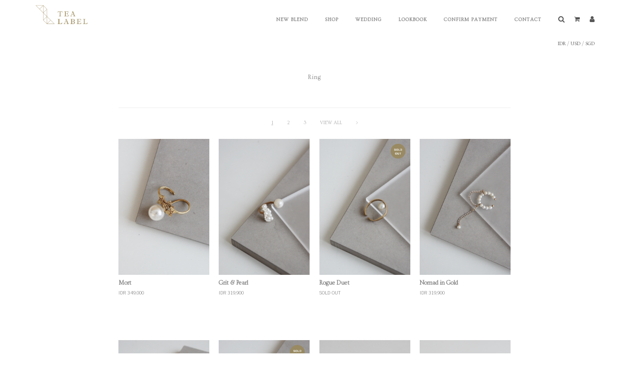

--- FILE ---
content_type: text/html; charset=UTF-8
request_url: https://tealabel.co/index.php/shop/cat/6/ring
body_size: 5208
content:
<!DOCTYPE html>
<html lang="en">

<head>
    <meta name="viewport" content="width=device-width, initial-scale=1" />
    <meta http-equiv="content-type" content="text/html; charset=utf-8" />
    <meta name="author" content="Tea Label" />
    <meta name="description" content="Tea Label">
    <!-- Document title -->
    <title>Tea Label</title>
    <!-- Stylesheets & Fonts -->
    <link href="http://fonts.googleapis.com/css?family=Open+Sans:300,400,800,700,600|Montserrat:400,500,600,700|Raleway:100,300,600,700,800" rel="stylesheet" type="text/css" />
	<link href="https://fonts.googleapis.com/css?family=Ovo" rel="stylesheet">
	<link href="https://fonts.googleapis.com/css?family=News+Cycle" rel="stylesheet">
    <link href="https://tealabel.co/template/css/plugins.css" rel="stylesheet">
    <link href="https://tealabel.co/template/css/style.css" rel="stylesheet">
    <link href="https://tealabel.co/template/css/responsive.css" rel="stylesheet"> 
	<link href="https://tealabel.co/template/css/custom.css" rel="stylesheet">
	<script src="https://tealabel.co/template/js/jquery.js"></script>

<!-- Global site tag (gtag.js) - Google Analytics -->
<script async src="https://www.googletagmanager.com/gtag/js?id=UA-123922919-1"></script>
<script>
window.dataLayer = window.dataLayer || [];
function gtag(){dataLayer.push(arguments);}
gtag('js', new Date());

gtag('config', 'UA-123922919-1');
</script>
</head>

<body>


    <!-- Wrapper -->
    <div id="wrapper">

		<!-- Header -->
		<header id="header" class="header-transparent">
    <div id="header-wrap">
                <div class="container">
                    <!--Logo-->
                    <div id="logo">
                        <a href="https://tealabel.co/index.php" class="logo" data-dark-logo="images/logo-dark.png">
                            <img src="https://tealabel.co/images/logo.png" alt="Tea Label">
                        </a>
                    </div>
                    <!--End: Logo-->

                    <!--Top Search Form-->
                    <div id="top-search">
                        <form action="https://tealabel.co/index.php/shop/cari" method="get" autocomplete="off">
                            <input type="text" name="q" class="form-control" value="" placeholder="Start typing & press  &quot;Enter&quot;">
                        </form>
                    </div>
                    <!--end: Top Search Form-->

                    <!--Header Extras-->
                    <div class="header-extras">
                        <ul>
                            <li>
                                <!--top search-->
                                <a id="top-search-trigger" href="#" class="toggle-item">
                                    <i class="fa fa-search"></i>
                                    <i class="fa fa-close"></i>
                                </a>
                                <!--end: top search-->
                            </li>
                            <li>
                                <!--shopping cart-->
                                <div id="shopping-cart">
                                    <a href="https://tealabel.co/index.php/shop/shopping-cart">
                                        <!-- span class="shopping-cart-items">8</span -->

                                        <i class="fa fa-shopping-cart"></i></a>
                                </div>
                                <!--end: shopping cart-->
                            </li>
							<li>
                                <!--top login-->
                                <a id="login" href="https://tealabel.co/index.php/customer">
                                    <i class="fa fa-user"></i>
                                </a>
                                <!--end: top login-->
                            </li>
                           
                        </ul>
                    </div>
                    <!--end: Header Extras-->

                    <!--Navigation Resposnive Trigger-->
                    <div id="mainMenu-trigger">
                        <button class="lines-button x"> <span class="lines"></span> </button>
                    </div>
                    <!--end: Navigation Resposnive Trigger-->

                    <!--Navigation-->
                    <div id="mainMenu" class="light">
                        <div class="container">
                            <nav>
                                <ul>
                                    <li><a href="https://tealabel.co/index.php/shop/new-product">New Blend</a></li>
									
									<li class="dropdown"> <a href="#">Shop</a>
										<ul class="dropdown-menu">
											<li><a href="https://tealabel.co/index.php/shop">Shop All</a></li>
											<li class="line-top"><div>Shop By Category</div></li>
											
											<li> <a href='https://tealabel.co/index.php/shop/cat/13/hair-accessories'>Hair Accessories</a> </li><li> <a href='https://tealabel.co/index.php/shop/cat/1/necklaces'>Necklaces</a> </li><li> <a href='https://tealabel.co/index.php/shop/cat/5/bracelet'>Bracelet</a> </li><li> <a href='https://tealabel.co/index.php/shop/cat/2/earrings'>Earrings</a> </li><li> <a href='https://tealabel.co/index.php/shop/cat/6/ring'>Ring</a> </li><li> <a href='https://tealabel.co/index.php/shop/cat/8/brooch'>Brooch</a> </li><li> <a href='https://tealabel.co/index.php/shop/cat/12/hat'>Hat</a> </li><li> <a href='https://tealabel.co/index.php/shop/cat/11/misc'>Misc</a> </li><li> <a href='https://tealabel.co/index.php/shop/cat/10/gift'>Gift</a> </li>											<li class="line-top"><div>Shop By Collection</div></li>
											
											<li> <a href='https://tealabel.co/index.php/shop/col/80/tea-label-x-montre'>Tea Label X Montre</a> </li><li> <a href='https://tealabel.co/index.php/shop/col/81/tea-label-x-mmehuillet'>Tea Label  X Mmehuillet</a> </li><li> <a href='https://tealabel.co/index.php/shop/col/79/sale-up-to-70'>SALE UP TO 70%</a> </li><li> <a href='https://tealabel.co/index.php/shop/col/78/tea-label-x-fen'>Tea Label x Fen</a> </li><li> <a href='https://tealabel.co/index.php/shop/col/77/tea-label-x-twc-vol02'>Tea Label X TWC Vol.02</a> </li><li> <a href='https://tealabel.co/index.php/shop/col/76/brunch-bloom'>Brunch Bloom</a> </li><li> <a href='https://tealabel.co/index.php/shop/col/75/lucky-trinket-tale'>Lucky Trinket Tale</a> </li><li> <a href='https://tealabel.co/index.php/shop/col/74/tea-label-x-odette-vol2'>Tea Label X Odette Vol.2</a> </li><li> <a href='https://tealabel.co/index.php/shop/col/73/marina'>MARINA</a> </li><li> <a href='https://tealabel.co/index.php/shop/col/71/a-classic-serenade'>A Classic Serenade</a> </li>											
											<li class="line-top"><a href="https://tealabel.co/index.php/shop/sale">Sale</a></li>
										</ul>
									
									</li>
								<!--homecontent10-->
									<li><a href="https://tealabel.co/index.php/shop/col/28/arcane-a-wedding-collection">Wedding</a></li>
                       	
									<li class="dropdown"> <a href="#">Lookbook</a>
										<ul class="dropdown-menu">
											<li> <a href='https://tealabel.co/index.php/home/lookbook/1'>AU NATURALE</a></li>											
										</ul>
									
									</li>
									
									
									<li><a href="https://tealabel.co/index.php/confirm-payment">Confirm Payment</a></li>
									<li><a href="https://tealabel.co/index.php/home/contact-us">Contact</a></li>
									
                                </ul>
                            </nav>
                        </div>
                    </div>
                    <!--end: Navigation-->
                </div>
            </div>
        </header>
		<!-- end: Header -->
		
		
		<div class="container">
	<div class="row">
		<div class="col-md-12" style="text-align:right">
			<a href='https://tealabel.co/index.php/shop/currency/IDR/eTl72K7_yqEDlyqvsRwxBypAVnzXDw8aZ9YF5kJURaA4Bb_nZnaUmZT9fN-_PnzOiNxQthxSYF8KIUab7agrCQ'>IDR</a> / <a href='https://tealabel.co/index.php/shop/currency/USD/eTl72K7_yqEDlyqvsRwxBypAVnzXDw8aZ9YF5kJURaA4Bb_nZnaUmZT9fN-_PnzOiNxQthxSYF8KIUab7agrCQ'>USD</a> / <a href='https://tealabel.co/index.php/shop/currency/SGD/eTl72K7_yqEDlyqvsRwxBypAVnzXDw8aZ9YF5kJURaA4Bb_nZnaUmZT9fN-_PnzOiNxQthxSYF8KIUab7agrCQ'>SGD</a>		</div>
	</div>
</div>

<!-- Shop products -->
<section class="section-content p-t-40">
	<div class="container">
		<div class="row m-b-20">
			<div class="col-md-6 p-t-10 m-b-10">
				<h3 class="m-b-10">Ring</h3>
				<p style="text-align: center"></p>
			</div>
		</div>

		<!--Product list-->
        <div class="shop">
			
							<hr>			
				<div class="pagination">
					<ul><li class='disabled'><li class='active'><a href='#'>1<span class='sr-only'></span></a></li><li><a href="https://tealabel.co/index.php/shop/cat/6/ring/12" data-ci-pagination-page="2">2</a></li><li><a href="https://tealabel.co/index.php/shop/cat/6/ring/24" data-ci-pagination-page="3">3</a></li><li><a href="https://tealabel.co/index.php/shop/cat/6/ring/view-all">VIEW ALL</a></li><li><a href="https://tealabel.co/index.php/shop/cat/6/ring/12" data-ci-pagination-page="2" rel="next">&gt;</a></ul>				</div>
							
			<div class="grid-layout grid-4-columns" data-item="grid-item">
				
										<div class="grid-item">
							<div class="product">
								<div class="product-image">
																				<a href="https://tealabel.co/index.php/shop/product-detail/3275">
												<img alt="Mort" src="https://tealabel.co/images/product/Mort (2).JPG">
											</a>
																						<a href="https://tealabel.co/index.php/shop/product-detail/3275">
												<img alt="Mort" src="https://tealabel.co/images/product/Mort (3).JPG">
											</a>
																													<span class="product-wishlist">
										<a href="#" onclick="add_wishlist('3275')"><i class="fa fa-heart"></i></a>
									</span>
									<div class="product-overlay">
										<a href="https://tealabel.co/index.php/shop/quick-view/3275" data-lightbox="ajax">Quick View</a>
									</div>
								</div>

								<div class="product-description">							
									<div class="product-title">
										<h3><a href="https://tealabel.co/index.php/shop/product-detail/3275"><b>Mort</b></a></h3>
									</div>
									<div class="product-category">Ring</div>
									
																				<div class="product-price">
												<ins>IDR 349,000</ins>
											</div>
																			</div>
							</div>
						</div>
												<div class="grid-item">
							<div class="product">
								<div class="product-image">
																				<a href="https://tealabel.co/index.php/shop/product-detail/3248">
												<img alt="Grit & Pearl" src="https://tealabel.co/images/product/Grit & Pearl (2).JPG">
											</a>
																						<a href="https://tealabel.co/index.php/shop/product-detail/3248">
												<img alt="Grit & Pearl" src="https://tealabel.co/images/product/Grit & Pearls (3).JPG">
											</a>
																													<span class="product-wishlist">
										<a href="#" onclick="add_wishlist('3248')"><i class="fa fa-heart"></i></a>
									</span>
									<div class="product-overlay">
										<a href="https://tealabel.co/index.php/shop/quick-view/3248" data-lightbox="ajax">Quick View</a>
									</div>
								</div>

								<div class="product-description">							
									<div class="product-title">
										<h3><a href="https://tealabel.co/index.php/shop/product-detail/3248"><b>Grit & Pearl</b></a></h3>
									</div>
									<div class="product-category">Ring</div>
									
																				<div class="product-price">
												<ins>IDR 319,900</ins>
											</div>
																			</div>
							</div>
						</div>
												<div class="grid-item">
							<div class="product">
								<div class="product-image">
																				<a href="https://tealabel.co/index.php/shop/product-detail/3246">
												<img alt="Rogue Duet" src="https://tealabel.co/images/product/Rogue duet (1).JPG">
											</a>
																						<a href="https://tealabel.co/index.php/shop/product-detail/3246">
												<img alt="Rogue Duet" src="https://tealabel.co/images/product/Rogue duet (2).JPG">
											</a>
																														<span class="product-soldout"><img src="https://tealabel.co/images/soldout.png"></span>
										
																			<span class="product-wishlist">
										<a href="#" onclick="add_wishlist('3246')"><i class="fa fa-heart"></i></a>
									</span>
									<div class="product-overlay">
										<a href="https://tealabel.co/index.php/shop/quick-view/3246" data-lightbox="ajax">Quick View</a>
									</div>
								</div>

								<div class="product-description">							
									<div class="product-title">
										<h3><a href="https://tealabel.co/index.php/shop/product-detail/3246"><b>Rogue Duet</b></a></h3>
									</div>
									<div class="product-category">Ring</div>
									
																			<div class="product-price">
											<ins>SOLD OUT</ins>
										</div>
																		</div>
							</div>
						</div>
												<div class="grid-item">
							<div class="product">
								<div class="product-image">
																				<a href="https://tealabel.co/index.php/shop/product-detail/3245">
												<img alt="Nomad in Gold" src="https://tealabel.co/images/product/nomad g (2).JPG">
											</a>
																						<a href="https://tealabel.co/index.php/shop/product-detail/3245">
												<img alt="Nomad in Gold" src="https://tealabel.co/images/product/nomad G (3).JPG">
											</a>
																													<span class="product-wishlist">
										<a href="#" onclick="add_wishlist('3245')"><i class="fa fa-heart"></i></a>
									</span>
									<div class="product-overlay">
										<a href="https://tealabel.co/index.php/shop/quick-view/3245" data-lightbox="ajax">Quick View</a>
									</div>
								</div>

								<div class="product-description">							
									<div class="product-title">
										<h3><a href="https://tealabel.co/index.php/shop/product-detail/3245"><b>Nomad in Gold</b></a></h3>
									</div>
									<div class="product-category">Ring</div>
									
																				<div class="product-price">
												<ins>IDR 319,900</ins>
											</div>
																			</div>
							</div>
						</div>
												<div class="grid-item">
							<div class="product">
								<div class="product-image">
																				<a href="https://tealabel.co/index.php/shop/product-detail/3244">
												<img alt="Nomad in Silver" src="https://tealabel.co/images/product/Nomad S (1).JPG">
											</a>
																						<a href="https://tealabel.co/index.php/shop/product-detail/3244">
												<img alt="Nomad in Silver" src="https://tealabel.co/images/product/Nomad S (3).JPG">
											</a>
																													<span class="product-wishlist">
										<a href="#" onclick="add_wishlist('3244')"><i class="fa fa-heart"></i></a>
									</span>
									<div class="product-overlay">
										<a href="https://tealabel.co/index.php/shop/quick-view/3244" data-lightbox="ajax">Quick View</a>
									</div>
								</div>

								<div class="product-description">							
									<div class="product-title">
										<h3><a href="https://tealabel.co/index.php/shop/product-detail/3244"><b>Nomad in Silver</b></a></h3>
									</div>
									<div class="product-category">Ring</div>
									
																				<div class="product-price">
												<ins>IDR 319,900</ins>
											</div>
																			</div>
							</div>
						</div>
												<div class="grid-item">
							<div class="product">
								<div class="product-image">
																				<a href="https://tealabel.co/index.php/shop/product-detail/3242">
												<img alt="Duet Mobius" src="https://tealabel.co/images/product/Duet mobius (1).JPG">
											</a>
																						<a href="https://tealabel.co/index.php/shop/product-detail/3242">
												<img alt="Duet Mobius" src="https://tealabel.co/images/product/Duet mobius (2).JPG">
											</a>
																														<span class="product-soldout"><img src="https://tealabel.co/images/soldout.png"></span>
										
																			<span class="product-wishlist">
										<a href="#" onclick="add_wishlist('3242')"><i class="fa fa-heart"></i></a>
									</span>
									<div class="product-overlay">
										<a href="https://tealabel.co/index.php/shop/quick-view/3242" data-lightbox="ajax">Quick View</a>
									</div>
								</div>

								<div class="product-description">							
									<div class="product-title">
										<h3><a href="https://tealabel.co/index.php/shop/product-detail/3242"><b>Duet Mobius</b></a></h3>
									</div>
									<div class="product-category">Ring</div>
									
																			<div class="product-price">
											<ins>SOLD OUT</ins>
										</div>
																		</div>
							</div>
						</div>
												<div class="grid-item">
							<div class="product">
								<div class="product-image">
																				<a href="https://tealabel.co/index.php/shop/product-detail/3181">
												<img alt="Vionne (PO30Sep)" src="https://tealabel.co/images/product/Vionne.JPG">
											</a>
																						<a href="https://tealabel.co/index.php/shop/product-detail/3181">
												<img alt="Vionne (PO30Sep)" src="https://tealabel.co/images/product/Vionne Lime.JPG">
											</a>
																													<span class="product-wishlist">
										<a href="#" onclick="add_wishlist('3181')"><i class="fa fa-heart"></i></a>
									</span>
									<div class="product-overlay">
										<a href="https://tealabel.co/index.php/shop/quick-view/3181" data-lightbox="ajax">Quick View</a>
									</div>
								</div>

								<div class="product-description">							
									<div class="product-title">
										<h3><a href="https://tealabel.co/index.php/shop/product-detail/3181"><b>Vionne (PO30Sep)</b></a></h3>
									</div>
									<div class="product-category">Ring</div>
									
																				<div class="product-price">
												<ins>IDR 269,000</ins>
											</div>
																			</div>
							</div>
						</div>
												<div class="grid-item">
							<div class="product">
								<div class="product-image">
																				<a href="https://tealabel.co/index.php/shop/product-detail/3180">
												<img alt="Jasmirah (PO30Sep)" src="https://tealabel.co/images/product/Jasmirah (1).JPG">
											</a>
																						<a href="https://tealabel.co/index.php/shop/product-detail/3180">
												<img alt="Jasmirah (PO30Sep)" src="https://tealabel.co/images/product/Jasmirah (2).JPG">
											</a>
																													<span class="product-wishlist">
										<a href="#" onclick="add_wishlist('3180')"><i class="fa fa-heart"></i></a>
									</span>
									<div class="product-overlay">
										<a href="https://tealabel.co/index.php/shop/quick-view/3180" data-lightbox="ajax">Quick View</a>
									</div>
								</div>

								<div class="product-description">							
									<div class="product-title">
										<h3><a href="https://tealabel.co/index.php/shop/product-detail/3180"><b>Jasmirah (PO30Sep)</b></a></h3>
									</div>
									<div class="product-category">Ring</div>
									
																				<div class="product-price">
												<ins>IDR 249,000</ins>
											</div>
																			</div>
							</div>
						</div>
												<div class="grid-item">
							<div class="product">
								<div class="product-image">
																				<a href="https://tealabel.co/index.php/shop/product-detail/3179">
												<img alt="Roselle (PO30Sep)" src="https://tealabel.co/images/product/Roselle (1).JPG">
											</a>
																						<a href="https://tealabel.co/index.php/shop/product-detail/3179">
												<img alt="Roselle (PO30Sep)" src="https://tealabel.co/images/product/jasmirah roselle.jpg">
											</a>
																													<span class="product-wishlist">
										<a href="#" onclick="add_wishlist('3179')"><i class="fa fa-heart"></i></a>
									</span>
									<div class="product-overlay">
										<a href="https://tealabel.co/index.php/shop/quick-view/3179" data-lightbox="ajax">Quick View</a>
									</div>
								</div>

								<div class="product-description">							
									<div class="product-title">
										<h3><a href="https://tealabel.co/index.php/shop/product-detail/3179"><b>Roselle (PO30Sep)</b></a></h3>
									</div>
									<div class="product-category">Ring</div>
									
																				<div class="product-price">
												<ins>IDR 249,000</ins>
											</div>
																			</div>
							</div>
						</div>
												<div class="grid-item">
							<div class="product">
								<div class="product-image">
																				<a href="https://tealabel.co/index.php/shop/product-detail/3055">
												<img alt="Mabel" src="https://tealabel.co/images/product/Mabel.JPG">
											</a>
																						<a href="https://tealabel.co/index.php/shop/product-detail/3055">
												<img alt="Mabel" src="https://tealabel.co/images/product/Mabel (2).jpg">
											</a>
																													<span class="product-wishlist">
										<a href="#" onclick="add_wishlist('3055')"><i class="fa fa-heart"></i></a>
									</span>
									<div class="product-overlay">
										<a href="https://tealabel.co/index.php/shop/quick-view/3055" data-lightbox="ajax">Quick View</a>
									</div>
								</div>

								<div class="product-description">							
									<div class="product-title">
										<h3><a href="https://tealabel.co/index.php/shop/product-detail/3055"><b>Mabel</b></a></h3>
									</div>
									<div class="product-category">Ring</div>
									
																				<div class="product-price">
												<ins>IDR 229,900</ins>
											</div>
																			</div>
							</div>
						</div>
												<div class="grid-item">
							<div class="product">
								<div class="product-image">
																				<a href="https://tealabel.co/index.php/shop/product-detail/3054">
												<img alt="Rosette" src="https://tealabel.co/images/product/Rosette.JPG">
											</a>
																						<a href="https://tealabel.co/index.php/shop/product-detail/3054">
												<img alt="Rosette" src="https://tealabel.co/images/product/Rosette (2).jpg">
											</a>
																													<span class="product-wishlist">
										<a href="#" onclick="add_wishlist('3054')"><i class="fa fa-heart"></i></a>
									</span>
									<div class="product-overlay">
										<a href="https://tealabel.co/index.php/shop/quick-view/3054" data-lightbox="ajax">Quick View</a>
									</div>
								</div>

								<div class="product-description">							
									<div class="product-title">
										<h3><a href="https://tealabel.co/index.php/shop/product-detail/3054"><b>Rosette</b></a></h3>
									</div>
									<div class="product-category">Ring</div>
									
																				<div class="product-price">
												<ins>IDR 229,900</ins>
											</div>
																			</div>
							</div>
						</div>
												<div class="grid-item">
							<div class="product">
								<div class="product-image">
																				<a href="https://tealabel.co/index.php/shop/product-detail/3035">
												<img alt="Robo Ring Set of 3" src="https://tealabel.co/images/product/robo ring g.JPG">
											</a>
																						<a href="https://tealabel.co/index.php/shop/product-detail/3035">
												<img alt="Robo Ring Set of 3" src="https://tealabel.co/images/product/robo riing w (2).JPG">
											</a>
																													<span class="product-wishlist">
										<a href="#" onclick="add_wishlist('3035')"><i class="fa fa-heart"></i></a>
									</span>
									<div class="product-overlay">
										<a href="https://tealabel.co/index.php/shop/quick-view/3035" data-lightbox="ajax">Quick View</a>
									</div>
								</div>

								<div class="product-description">							
									<div class="product-title">
										<h3><a href="https://tealabel.co/index.php/shop/product-detail/3035"><b>Robo Ring Set of 3</b></a></h3>
									</div>
									<div class="product-category">Ring</div>
									
																				<div class="product-price">
												<ins>IDR 469,900</ins>
											</div>
																			</div>
							</div>
						</div>
							
			</div>
			
							<hr>			
				<div class="pagination">
					<ul><li class='disabled'><li class='active'><a href='#'>1<span class='sr-only'></span></a></li><li><a href="https://tealabel.co/index.php/shop/cat/6/ring/12" data-ci-pagination-page="2">2</a></li><li><a href="https://tealabel.co/index.php/shop/cat/6/ring/24" data-ci-pagination-page="3">3</a></li><li><a href="https://tealabel.co/index.php/shop/cat/6/ring/view-all">VIEW ALL</a></li><li><a href="https://tealabel.co/index.php/shop/cat/6/ring/12" data-ci-pagination-page="2" rel="next">&gt;</a></ul>				</div>
						</div>
	</div>
</section>
<!-- end: Shop products -->

<script>

function add_wishlist(products_id)
{
	var  formData = "action=add_wishlist&products_id=" + products_id;
	
	$.ajax({
		url : "https://tealabel.co/index.php/ajax",
		type: "POST",
		data : formData,
		dataType: "json",
		success: function(data, textStatus, jqXHR)
		{
			if(data.result == "NOT_LOGIN")
			{
				alert("You must login to add this product to your wishlist");
			}
			
			if(data.result == "SUCCESS")
			{
				alert("This product is added to your wishlist");
			}
		},
		error: function (jqXHR, textStatus, errorThrown)
		{
	 
		}
	});

};
</script>		

			<!-- Footer -->
        <footer id="footer" class="footer-light">
            <div class="footer-content">
                <div class="container">
                    <div class="row">
                        
                        <div class="col-md-3">
                            <!-- Footer widget area 2 -->
                            <div class="widget">
                                <h4>Costumer Care</h4>
                                <ul class="list-icon list-icon-arrow">
                                    <li><a href="https://tealabel.co/index.php/home/contact-us">Contact Us</a></li>
                                    <li><a href="https://tealabel.co/index.php/home/content/3">How To Order</a></li>
                                    <li><a href="https://tealabel.co/index.php/home/content/5">FAQ</a></li>
                                    <li><a href="https://tealabel.co/index.php/home/content/6">Shipping</a></li>
                                    <li><a href="https://tealabel.co/index.php/home/content/7">Terms & Conditions</a></li>
 
                                </ul>
                            </div>
                            <!-- end: Footer widget area 2 -->
                        </div>
						
						<div class="col-md-3">
                            <!-- Footer widget area 2 -->
                            <div class="widget">
                                <h4>About Us</h4>
                                <ul class="list-icon list-icon-arrow">
                                    <li><a href="https://tealabel.co/index.php/home/content/1">Our Story</a></li>
                                    <li><a href="https://tealabel.co/index.php/home/content/8">Stores & Stockist</a></li>
                                   
                                </ul>
                            </div>
                            <!-- end: Footer widget area 2 -->
                        </div>
						
						<div class="col-md-3">
                            <!-- Footer widget area 2 -->
                            <div class="widget">
                                <h4>Updates</h4>
                                <ul class="list-icon list-icon-arrow">
                                    <li><a href="http://www.instagram.com/tea_label">Instagram</a></li>
                                    <li><a href="http://www.facebook.com/tealabel.co">Facebook</a></li>
                                    <li><a href="http://www.twitter.com/tealabel">Twitter</a></li>
                                    <li><a href="http://www.pinterest.com/tealabel">Pinterest</a></li>
                                </ul>
                            </div>
                            <!-- end: Footer widget area 2 -->
                        </div>
						
						<div class="col-md-3">
                            <!-- Footer widget area 2 -->
                            <div class="widget">
                                <h4>Subscribe To Our Newsletter</h4>
                                <p>For Updates & Special Offers</p>
								
								<div class="wrapper_newsletter"><form method="post" action="https://tealabel.co/index.php/shop/subscribe-action"><input type="text" class="newsletter" placeholder="enter your email..." name="email"><button class="btn-newsletter" type="submit">SUBMIT</button></form></div>
								<p></p>
                            </div>
                            <!-- end: Footer widget area 2 -->
                        </div>
                        
                    </div>
                </div>
            </div>
            <div class="copyright-content">
                <div class="container">
                    <div class="copyright-text text-center">Copyright &copy; 2018 Tea Label. All Rights Reserved.
                    </div>
                </div>
            </div>
        </footer>
        <!-- end: Footer -->

    </div>
    <!-- end: Wrapper -->

    <!-- Go to top button -->
    <a id="goToTop"><i class="fa fa-angle-up top-icon"></i><i class="fa fa-angle-up"></i></a>
    <!--Plugins-->
   
    <script src="https://tealabel.co/template/js/plugins.js"></script>

    <!--Template functions-->
    <script src="https://tealabel.co/template/js/functions.js"></script>
    
   <!--santoscript functions-->
    <script src="https://tealabel.co/template/admin/js/app.config.js"></script>
    

</body>

</html>

--- FILE ---
content_type: text/css
request_url: https://tealabel.co/template/css/custom.css
body_size: 1823
content:
body{
	color: #888;
}

p{
	line-height: 15px;
}

#mainMenu nav > ul > li > a{
	font-size: 12px;
	font-family: 'Ovo', serif !important;
	/*color: #bea961;*/
	color: #565656;
}

#mainMenu nav > ul > li.hover-active > a,
#mainMenu nav > ul > li.hover-active > span, #mainMenu nav > ul > li.current > a,
#mainMenu nav > ul > li.current > span, #mainMenu nav > ul > li:hover > a,
#mainMenu nav > ul > li:hover > span, #mainMenu nav > ul > li:focus > a,
#mainMenu nav > ul > li:focus > span {
	/*color: #bea961; */
	color: #252525;
}


#mainMenu nav > ul > li .dropdown-menu > li{
	padding-top: 4px;
	padding-bottom: 4px;
	text-transform: uppercase;
}

#mainMenu nav > ul > li .dropdown-menu > li > a{
	font-family: 'Ovo', serif !important;
	font-size: 10px;
	color: #888;
	padding: 0px;
}

#mainMenu nav > ul > li .dropdown-menu > li > div{
	font-family: 'Ovo', serif !important;
	font-size: 10px;
	color: #888;
	padding: 0px;
	line-height: 14px;
	font-weight: bold;
}

#mainMenu nav > ul > li .dropdown-menu > li.line-top{
	border-top : 1px solid #888;
	margin-top: 6px;
	padding-top: 8px;
}


h2{
	font-family: 'Ovo', serif !important;
	
}

.inspiro-slider .slide-captions h2{
	color: #bea961;
}

#footer.footer-light, #footer.footer-light .widget h4, #footer.footer-light a {
    color: #666; !important;
}

#footer *{
	font-family: 'Ovo', serif !important;
	color: #666;
}

#footer .widget a {
    font-size: 10px;
}

#footer .list-icon li {
	margin-left: 0px;
}

#footer .list-icon.list-icon-arrow li::before{
	content: none;
}

#footer.footer-light {
    background-color: #f7f7f7;
    /*border-top: 1px solid #666;*/
	color:#666;
}

#footer.footer-light .copyright-content {
    background-color: #f7f7f7;
    /*border-top: 1px solid #666;*/
	color:#666;
	padding-top: 7px;
}

footer .widget {
    margin-bottom: 0px;
}

footer .widget p{
	margin-bottom:10px;
}

.copyright-content {
    min-height: 0px;
    padding: 0 0 10px 0;
}

.copyright-text {
    font-size: 10px;
    padding-top: 0px;
}

.footer-content {
    padding: 30px 0 0px 0;
}

.widget .widget-title, .widget > h4 {
	margin-bottom: 10px;
	color:#888;
}

.col-md-3 .widget p {
font-style: italic;
font-size: 10px;
}

.wrapper_newsletter{
	border: 1px solid #e5e5e5;
	width: 80%;
}

.newsletter{
	padding-left: 10px;
	padding-right: 10px;
	height: 30px;
	border: none;
	width: 60%;
font-size:8px;
}

.btn-newsletter{
	height: 30px;
	border: none;
	width: 40%;
	background: #e4ded0;
font-size:8px;
}

section.shop-product{
	padding-bottom: 10px;
}

.divider{
	height: 40px;
	background: #dcdcdc;
}

.owl-carousel.arrows-creative .owl-nav [class*="owl-"]:hover {
    color: transparent;
    background-color: transparent; 
}

.menu-bawah{
	font-family: 'Ovo', serif !important;
        
}

.menu-bawah .row{
	padding-bottom: 20px;
}

.menu-bawah a {
	font-size:10px;
	margin-left:3.5%;
	margin-right:3.5%
}

.menu-bawah a img {
	height:30px;
}

section.menu-bawah{
	padding-top: 40px;
	padding-bottom: 10px;
}

.product-button{
	padding: 10px 40px 10px 40px;
	border: 2px solid #bea961; 
	position: absolute;
	top: 45%;
	left: 25%;
	z-index: 5;
	
	font-family: 'Ovo', serif !important;
	color: #7d7d7d;
	
	font-size: 12px;
}

section.about-us{
	font-family: 'Ovo', serif !important;
}

.content-about-us{
	text-align:center;
	font-family: 'Ovo', serif !important;
}

.content-about-us h1{
	font-family: 'Ovo', serif !important;
	font-size: 22px;
	color: #bea961;
}

.content-about-us p{
	font-family: 'Ovo', serif !important;
	font-size: 12px;

}

.left-side{
	color: #bea961;
	text-align:center;
}

.founder{
	font-size: 11px;
	color: #bea961;
}

.product .product-price{
	width: auto;
}

.product .product-price ins {
	font-weight: normal;
	font-size: 10px;
}

.product .product-title h3, .product .product-title h3 a {
    font-size: 12px;
	letter-spacing: 0px;
    color:#888;
}

body, p {
    font-family: 'Ovo', serif !important;
	font-size: 12px;
}

h1, h2, h3, h4, h5, h6, .h1, .h2, .h3, .h4, .h5, .h6 {
	font-family: 'Ovo', serif !important;
	color:#888;
}

.owl-item img{
	height: auto;
}

.form-control {
	font-size: 9px !important;
	padding: 8px 5px;
}

select{
	border: 1px solid #888;
	font-size: 9px !important;
	padding: 8px 5px;
}

.btn-tea-label{
	border-radius: 0px;
	color: #565656;
	background: none;
	border: 1px solid #bea961;
	font-weight:normal;
	font-size: 8px;
	padding: 7px 18px !important;
}

.btn-tea-label:hover,
.btn-tea-label:active,
.btn-tea-label:focus{
	border-radius: 0px;
	color: #bea961;
	background: none;
	border: 1px solid #bea961;
}

a:hover, a:focus, a:active {
    color: #bea961;
}

.form-group label {
	font-size: 10px;
}

section.section-content{
	min-height: 600px;
}

.tooltip-inner {
    max-width: 400px;
	padding: 6px 12px;
}

.tooltip.fade.bottom
{
  left: 20px !important;
}

.tooltip.bottom .tooltip-arrow {
    left: 15px !important;
}

.form-control.error, .sm-form-control.error {
    border-color: #ebebeb;
}

.form-control.error {
    color: #555;
}

.shop {
    margin: 0 auto;
}

.owl-carousel .owl-controls .owl-dots .owl-dot span {
    width: 10px;
    height: 10px;
    border-radius: 50%;
}


.product .product-price ins{
	font-family: 'News Cycle', sans-serif;
}

.product .product-title h3 a b{
	font-family: 'Ovo', sans-serif;
}

/*
.pagination{
	font-family: 'News Cycle', sans-serif;
}
*/

.product .product-wishlist a {
    border: 1px solid #888;
	width: 15px;
	height: 15px;
	line-height: 13px;
	color: #888;
}

.product .product-wishlist a:hover {
	color: #888;
}

.product .product-wishlist .fa-heart{
	font-size: 8px;
}

.product .product-new{
	height: 20px;
	width: 20px;
	line-height: 20px;
	font-size: 7px;
	background: #bea961;
}

.product .product-sale{
	height: 20px;
	width: 20px;
	line-height: 20px;
	font-size: 7px;
	background: #bea961;
}

 #gallery-2 {
	width: 100%;
	background: white;
	-webkit-user-select: none;
	-moz-user-select: none;  
	user-select: none;
}

.rsUni .rsThumb {
    height: 140px;
}

.rsUni, .rsUni .rsOverflow, .rsUni .rsSlide, .rsUni .rsVideoFrameHolder, .rsUni .rsThumbs {
    background: none;
    color: #FFF;
}

.rsSlide .rsMainSlideImage{
	padding-right: 15px !important;
}

.related-product-title{
	text-align:center;
}

.related-product-name{
	text-align:center;
}

.product-detail{
	padding-top: 15px;
}

.product-detail .ac-title div{
	padding-top:5px;
	/*
	background:
	linear-gradient(
		to left, 
		rgba(255,255,255,1) 0%,
		rgba(190,169,97,1) 35%,
		rgba(190,169,97,1) 65%,
		rgba(255,255,255,1) 100%
	)
	left 
	top 
	no-repeat; */
	background-size:100% 2px ;
	
	border-top: 1px solid #CCC;
}


.bottom-line-product-detail{
	padding-bottom:5px;
	margin-right: 0px;
	/*
	background:
	linear-gradient(
		to left, 
		rgba(255,255,255,1) 0%,
		rgba(190,169,97,1) 35%,
		rgba(190,169,97,1) 65%,
		rgba(255,255,255,1) 100%
	)
	left 
	bottom 
	no-repeat; */
	background-size:100% 2px ;
	border-bottom: 1px solid #CCC;
	
	height:5px;
}


.product_name{
	margin-bottom: 15px;
	font-size: 18px;
	/*margin-left: -15px;*/
	
	border-bottom: 1px solid #ccc;
}

.product_price{
	margin-bottom: 15px;
	font-size: 12px;
}

.product_short_desc{
	margin-bottom: 15px;
}

/*
.product_name span{
	
	padding-left: 15px;
	padding-right: 15px;
	
	padding-bottom:5px;
	/*
	background:
	linear-gradient(
		to left, 
		rgba(255,255,255,1) 0%,
		rgba(190,169,97,1) 35%,
		rgba(190,169,97,1) 65%,
		rgba(255,255,255,1) 100%
	)
	left 
	bottom 
	no-repeat; 
	* /
	background-size:100% 2px ;
}
*/

.left-side{
	padding-bottom: 15px;
}

.accordion .ac-title {

    padding: 5px 30px 5px 15px;
	padding-left: 0px;
    
    margin-bottom: 0px;
	
	font-weight: normal;
	
	font-size: 10px;
	text-transform: uppercase;
}

.ac-item{
	
}

.ac-content {
    padding-left: 0px;
}

h5{
	color: #565656;
}

#product-page{
	padding-top: 0px;
}

h3, .h3 {
    font-size: 15px;
	font-weight: normal;
}

.divider70 {
    border-bottom: 1px solid #ccc;
    margin: 15px auto;
    width: 70px;
}

h3{
	color: #888;
}

.form-control{
	border: 1px solid #888;
}

.form-group label {
    color: #7b7b7b;
	
}
.content-cms p{
	margin-bottom: 0px;
}

.product .product-overlay a {
	font-size: 10px;
	background-color: rgba(0, 0, 0, 0.2);
}

.product .product-overlay a:hover {
   background-color: rgba(0, 0, 0, 0.2);
}

.product .product-overlay {
    height: 25px;
    line-height: 25px;
    bottom: -25px;
}

.accordion .ac-title {
	padding-right: 0px;
}

.accordion .ac-item .ac-title::before {
    right: 0px;
}

@media only screen and (min-width: 760px) {
	.shop-cart {
		position: relative;
		width:70%;
		margin:0 auto;
	}
	
	.shop {
		position: relative;
		width:70%;
	}
	 
	.shipping_address_form{
		width: 50%;
	}
}

@media only screen and (min-width: 760px) {
	#header #mainMenu:not(.menu-overlay) nav > ul > li > a {
		font-size:10px;
	}
}

.product .product-price {
    float: none;
	text-align: left;
}

.product .product-price ins {
	margin-bottom: 0px;
}

.pagination a{
	
}

.pagination a:hover{
	color: #bea961;
	text-decoration:underline;
}

.pagination li.active a{
	text-decoration:underline;
}
.form-control{
	border-radius: 0px;
}

.mfp-ajax-holder .mfp-content {
    background: #F8F8F8;
    max-width: 750px;
}

#coupon_code{
	display:inline;
	width: auto;
}

select.input-sm {
    line-height: 1.5;
}

--- FILE ---
content_type: application/x-javascript
request_url: https://tealabel.co/template/admin/js/app.config.js
body_size: 3888
content:
/*         ______________________________________
  ________|                                      |_______
  \       |           SmartAdmin WebApp          |      /
   \      |      Copyright © 2016 MyOrange       |     /
   /      |______________________________________|     \
  /__________)                                (_________\

 * The above copyright notice and this permission notice shall be
 * included in all copies or substantial portions of the Software.
 * =======================================================================
 * SmartAdmin is FULLY owned and LICENSED by MYORANGE INC.
 * This script may NOT be RESOLD or REDISTRUBUTED under any
 * circumstances, and is only to be used with this purchased
 * copy of SmartAdmin Template.
 * =======================================================================
 * THE SOFTWARE IS PROVIDED "AS IS", WITHOUT WARRANTY OF ANY KIND,
 * EXPRESS OR IMPLIED, INCLUDING BUT NOT LIMITED TO THE WARRANTIES OF
 * MERCHANTABILITY, IN NO EVENT SHALL THE AUTHORS OR COPYRIGHT HOLDERS BE
 * LIABLE FOR ANY CLAIM, DAMAGES OR OTHER LIABILITY, WHETHER IN AN ACTION
 * OF CONTRACT, TORT OR OTHERWISE, ARISING FROM, OUT OF OR IN CONNECTION
 * WITH THE SOFTWARE OR THE USE OR OTHER DEALINGS IN THE SOFTWARE.
 * =======================================================================
 * original filename: app.config.js
 * filesize: 12kb
 * author: Sunny (@bootstraphunt)
 * email: info@myorange.ca
 * =======================================================================
 * 
 * GLOBAL ROOT (DO NOT CHANGE)
 */
	$.root_ = $('body');	
/*
 * APP CONFIGURATION (HTML/AJAX/PHP Versions ONLY)
 * Description: Enable / disable certain theme features here
 * GLOBAL: Your left nav in your app will no longer fire ajax calls, set 
 * it to false for HTML version
 */	
	$.navAsAjax = false; 
/*
 * GLOBAL: Sound Config (define sound path, enable or disable all sounds)
 */
	var base_url = $('#base_url').val();
	$.sound_path = base_url + "template/sound/";
	$.sound_on = true; 
/*
 * SAVE INSTANCE REFERENCE (DO NOT CHANGE)
 * Save a reference to the global object (window in the browser)
 */
	var root = this,	
/*
 * DEBUGGING MODE
 * debugState = true; will spit all debuging message inside browser console.
 * The colors are best displayed in chrome browser.
 */
	debugState = false,	
	debugStyle = 'font-weight: bold; color: #00f;',
	debugStyle_green = 'font-weight: bold; font-style:italic; color: #46C246;',
	debugStyle_red = 'font-weight: bold; color: #ed1c24;',
	debugStyle_warning = 'background-color:yellow',
	debugStyle_success = 'background-color:green; font-weight:bold; color:#fff;',
	debugStyle_error = 'background-color:#ed1c24; font-weight:bold; color:#fff;',
/*
 * Impacts the responce rate of some of the responsive elements (lower 
 * value affects CPU but improves speed)
 */
	throttle_delay = 350,
/*
 * The rate at which the menu expands revealing child elements on click
 */
	menu_speed = 235,	
/*
 * Collapse current menu item as other menu items are expanded
 * Careful when using this option, if you have a long menu it will
 * keep expanding and may distrupt the user experience This is best 
 * used with fixed-menu class
 */
	menu_accordion = true,	
/*
 * Turn on JarvisWidget functionality
 * Global JarvisWidget Settings
 * For a greater control of the widgets, please check app.js file
 * found within COMMON_ASSETS/UNMINIFIED_JS folder and see from line 1355
 * dependency: js/jarviswidget/jarvis.widget.min.js
 */
	enableJarvisWidgets = true,
/*
 * Use localstorage to save widget settings
 * turn this off if you prefer to use the onSave hook to save
 * these settings to your datatabse instead
 */	
	localStorageJarvisWidgets = true,
/*
 * Turn off sortable feature for JarvisWidgets 
 */	
	sortableJarvisWidgets = true,		
/*
 * Warning: Enabling mobile widgets could potentially crash your webApp 
 * if you have too many widgets running at once 
 * (must have enableJarvisWidgets = true)
 */
	enableMobileWidgets = false,	
/*
 * Turn on fast click for mobile devices
 * Enable this to activate fastclick plugin
 * dependency: js/plugin/fastclick/fastclick.js 
 */
	fastClick = false,
/*
 * SMARTCHAT PLUGIN ARRAYS & CONFIG
 * Dependency: js/plugin/moment/moment.min.js 
 *             js/plugin/cssemotions/jquery.cssemoticons.min.js 
 *             js/smart-chat-ui/smart.chat.ui.js
 * (DO NOT CHANGE BELOW) 
 */	
	boxList = [],
	showList = [],
 	nameList = [],
	idList = [],
/*
 * Width of the chat boxes, and the gap inbetween in pixel (minus padding)
 */	
	chatbox_config = {
	    width: 200,
	    gap: 35
	},
/*
 * These elements are ignored during DOM object deletion for ajax version 
 * It will delete all objects during page load with these exceptions:
 */
	ignore_key_elms = ["#header, #left-panel, #right-panel, #main, div.page-footer, #shortcut, #divSmallBoxes, #divMiniIcons, #divbigBoxes, #voiceModal, script, .ui-chatbox"],
/*
 * VOICE COMMAND CONFIG
 * dependency: js/speech/voicecommand.js
 */
	voice_command = true,
/*
 * Turns on speech as soon as the page is loaded
 */	
	voice_command_auto = false,
/*
 * 	Sets the language to the default 'en-US'. (supports over 50 languages 
 * 	by google)
 * 
 *  Afrikaans         ['af-ZA']
 *  Bahasa Indonesia  ['id-ID']
 *  Bahasa Melayu     ['ms-MY']
 *  Català            ['ca-ES']
 *  Čeština           ['cs-CZ']
 *  Deutsch           ['de-DE']
 *  English           ['en-AU', 'Australia']
 *                    ['en-CA', 'Canada']
 *                    ['en-IN', 'India']
 *                    ['en-NZ', 'New Zealand']
 *                    ['en-ZA', 'South Africa']
 *                    ['en-GB', 'United Kingdom']
 *                    ['en-US', 'United States']
 *  Español           ['es-AR', 'Argentina']
 *                    ['es-BO', 'Bolivia']
 *                    ['es-CL', 'Chile']
 *                    ['es-CO', 'Colombia']
 *                    ['es-CR', 'Costa Rica']
 *                    ['es-EC', 'Ecuador']
 *                    ['es-SV', 'El Salvador']
 *                    ['es-ES', 'España']
 *                    ['es-US', 'Estados Unidos']
 *                    ['es-GT', 'Guatemala']
 *                    ['es-HN', 'Honduras']
 *                    ['es-MX', 'México']
 *                    ['es-NI', 'Nicaragua']
 *                    ['es-PA', 'Panamá']
 *                    ['es-PY', 'Paraguay']
 *                    ['es-PE', 'Perú']
 *                    ['es-PR', 'Puerto Rico']
 *                    ['es-DO', 'República Dominicana']
 *                    ['es-UY', 'Uruguay']
 *                    ['es-VE', 'Venezuela']
 *  Euskara           ['eu-ES']
 *  Français          ['fr-FR']
 *  Galego            ['gl-ES']
 *  Hrvatski          ['hr_HR']
 *  IsiZulu           ['zu-ZA']
 *  Íslenska          ['is-IS']
 *  Italiano          ['it-IT', 'Italia']
 *                    ['it-CH', 'Svizzera']
 *  Magyar            ['hu-HU']
 *  Nederlands        ['nl-NL']
 *  Norsk bokmål      ['nb-NO']
 *  Polski            ['pl-PL']
 *  Português         ['pt-BR', 'Brasil']
 *                    ['pt-PT', 'Portugal']
 *  Română            ['ro-RO']
 *  Slovenčina        ['sk-SK']
 *  Suomi             ['fi-FI']
 *  Svenska           ['sv-SE']
 *  Türkçe            ['tr-TR']
 *  български         ['bg-BG']
 *  Pусский           ['ru-RU']
 *  Српски            ['sr-RS']
 *  한국어          ['ko-KR']
 *  中文                            ['cmn-Hans-CN', '普通话 (中国大陆)']
 *                    ['cmn-Hans-HK', '普通话 (香港)']
 *                    ['cmn-Hant-TW', '中文 (台灣)']
 *                    ['yue-Hant-HK', '粵語 (香港)']
 *  日本語                         ['ja-JP']
 *  Lingua latīna     ['la']
 */
	voice_command_lang = 'en-US',
/*
 * 	Use localstorage to remember on/off (best used with HTML Version
 * 	when going from one page to the next)
 */	
	voice_localStorage = true;
/*
 * Voice Commands
 * Defines voice command variables and functions
 */	
 	if (voice_command) {
	 		
		var commands = {
					
			'show dashboard' : function() { $('nav a[href="dashboard.html"]').trigger("click"); },
			'show inbox' : function() { $('nav a[href="inbox.html"]').trigger("click"); },
			'show graphs' : function() { $('nav a[href="flot.html"]').trigger("click"); },
			'show flotchart' : function() { $('nav a[href="flot.html"]').trigger("click"); },
			'show morris chart' : function() { $('nav a[href="morris.html"]').trigger("click"); },
			'show inline chart' : function() { $('nav a[href="inline-charts.html"]').trigger("click"); },
			'show dygraphs' : function() { $('nav a[href="dygraphs.html"]').trigger("click"); },
			'show tables' : function() { $('nav a[href="table.html"]').trigger("click"); },
			'show data table' : function() { $('nav a[href="datatables.html"]').trigger("click"); },
			'show jquery grid' : function() { $('nav a[href="jqgrid.html"]').trigger("click"); },
			'show form' : function() { $('nav a[href="form-elements.html"]').trigger("click"); },
			'show form layouts' : function() { $('nav a[href="form-templates.html"]').trigger("click"); },
			'show form validation' : function() { $('nav a[href="validation.html"]').trigger("click"); },
			'show form elements' : function() { $('nav a[href="bootstrap-forms.html"]').trigger("click"); },
			'show form plugins' : function() { $('nav a[href="plugins.html"]').trigger("click"); },
			'show form wizards' : function() { $('nav a[href="wizards.html"]').trigger("click"); },
			'show bootstrap editor' : function() { $('nav a[href="other-editors.html"]').trigger("click"); },
			'show dropzone' : function() { $('nav a[href="dropzone.html"]').trigger("click"); },
			'show image cropping' : function() { $('nav a[href="image-editor.html"]').trigger("click"); },
			'show general elements' : function() { $('nav a[href="general-elements.html"]').trigger("click"); },
			'show buttons' : function() { $('nav a[href="buttons.html"]').trigger("click"); },
			'show fontawesome' : function() { $('nav a[href="fa.html"]').trigger("click"); },
			'show glyph icons' : function() { $('nav a[href="glyph.html"]').trigger("click"); },
			'show flags' : function() { $('nav a[href="flags.html"]').trigger("click"); },
			'show grid' : function() { $('nav a[href="grid.html"]').trigger("click"); },
			'show tree view' : function() { $('nav a[href="treeview.html"]').trigger("click"); },
			'show nestable lists' : function() { $('nav a[href="nestable-list.html"]').trigger("click"); },
			'show jquery U I' : function() { $('nav a[href="jqui.html"]').trigger("click"); },
			'show typography' : function() { $('nav a[href="typography.html"]').trigger("click"); },
			'show calendar' : function() { $('nav a[href="calendar.html"]').trigger("click"); },
			'show widgets' : function() { $('nav a[href="widgets.html"]').trigger("click"); },
			'show gallery' : function() { $('nav a[href="gallery.html"]').trigger("click"); },
			'show maps' : function() { $('nav a[href="gmap-xml.html"]').trigger("click"); },
			'show pricing tables' : function() { $('nav a[href="pricing-table.html"]').trigger("click"); },
			'show invoice' : function() { $('nav a[href="invoice.html"]').trigger("click"); },
			'show search' : function() { $('nav a[href="search.html"]').trigger("click"); },
			'go back' :  function() { history.back(1); }, 
			'scroll up' : function () { $('html, body').animate({ scrollTop: 0 }, 100); },
			'scroll down' : function () { $('html, body').animate({ scrollTop: $(document).height() }, 100);},
			'hide navigation' : function() { 
				if ($.root_.hasClass("container") && !$.root_.hasClass("menu-on-top")){
					$('span.minifyme').trigger("click");
				} else {
					$('#hide-menu > span > a').trigger("click"); 
				}
			},
			'show navigation' : function() { 
				if ($.root_.hasClass("container") && !$.root_.hasClass("menu-on-top")){
					$('span.minifyme').trigger("click");
				} else {
					$('#hide-menu > span > a').trigger("click"); 
				}
			},
			'mute' : function() {
				$.sound_on = false;
				$.smallBox({
					title : "MUTE",
					content : "All sounds have been muted!",
					color : "#a90329",
					timeout: 4000,
					icon : "fa fa-volume-off"
				});
			},
			'sound on' : function() {
				$.sound_on = true;
				$.speechApp.playConfirmation();
				$.smallBox({
					title : "UNMUTE",
					content : "All sounds have been turned on!",
					color : "#40ac2b",
					sound_file: 'voice_alert',
					timeout: 5000,
					icon : "fa fa-volume-up"
				});
			},
			'stop' : function() {
				smartSpeechRecognition.abort();
				$.root_.removeClass("voice-command-active");
				$.smallBox({
					title : "VOICE COMMAND OFF",
					content : "Your voice commands has been successfully turned off. Click on the <i class='fa fa-microphone fa-lg fa-fw'></i> icon to turn it back on.",
					color : "#40ac2b",
					sound_file: 'voice_off',
					timeout: 8000,
					icon : "fa fa-microphone-slash"
				});
				if ($('#speech-btn .popover').is(':visible')) {
					$('#speech-btn .popover').fadeOut(250);
				}
			},
			'help' : function() {
				$('#voiceModal').removeData('modal').modal( { remote: "ajax/modal-content/modal-voicecommand.html", show: true } );
				if ($('#speech-btn .popover').is(':visible')) {
					$('#speech-btn .popover').fadeOut(250);
				}
			},		
			'got it' : function() {
				$('#voiceModal').modal('hide');
			},	
			'logout' : function() {
				$.speechApp.stop();
				window.location = $('#logout > span > a').attr("href");
			}
		}; 
		
	};
/*
 * END APP.CONFIG
 */ 
 
 
 
 
 	